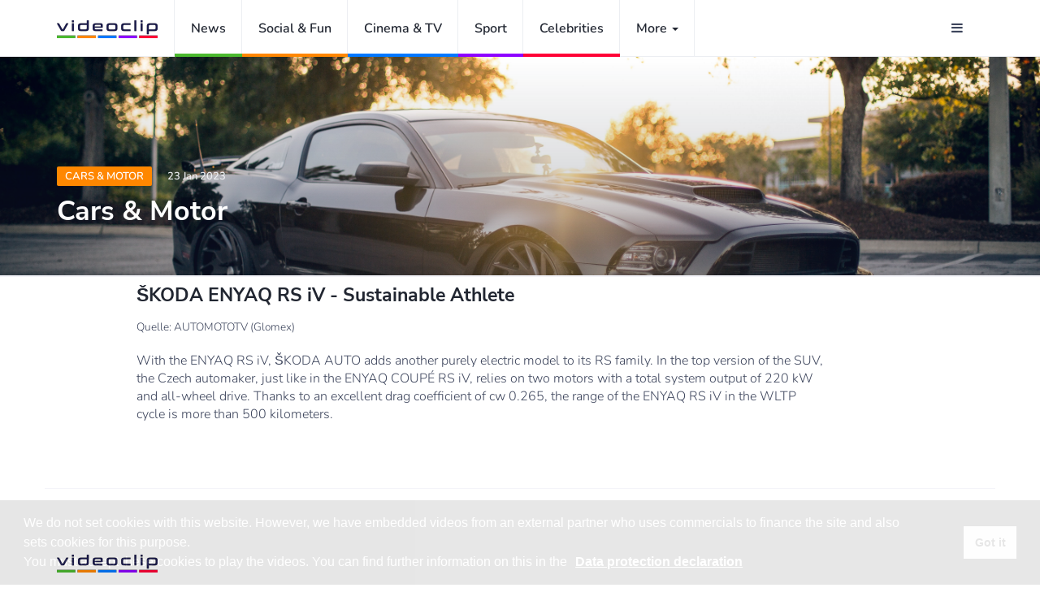

--- FILE ---
content_type: text/html; charset=UTF-8
request_url: https://www.videoclip.org/cars/219092
body_size: 5504
content:
<!DOCTYPE html>
<html lang="en">
<head>
    <meta charset="utf-8">
    <meta http-equiv="X-UA-Compatible" content="IE=edge">
    <meta name="viewport" content="width=device-width, initial-scale=1">
    <!-- The above 3 meta tags *must* come first in the head; any other head content must come *after* these tags -->
        <title>ŠKODA ENYAQ RS iV - Sustainable Athlete</title>
    <meta name="description" content="With the ENYAQ RS iV, ŠKODA AUTO adds another purely electric model to its RS family. In the top version of the SUV, the Czech automaker, just like in the ENYAQ COUPÉ RS iV, relies on two motors with a total system output of 220 kW and all-wheel drive. Thanks to an excellent drag coefficient of cw 0.265, the range of the ENYAQ RS iV in the WLTP cycle is more than 500 kilometers.">
    <meta name="keywords" content="Nachrichten, Cars &amp; Motor, News, Videos">


    <!-- Google font -->
    <link href="../css/fonts.css" rel="stylesheet">

    <!-- Bootstrap -->
    <link type="text/css" rel="stylesheet" href="../css/bootstrap.min.css"/>

    <!-- Font Awesome Icon -->
    <link rel="stylesheet" href="../css/font-awesome.min.css">

    <link rel="shortcut icon" type="image/x-icon" href="../img/favicon.ico" />

    <!-- Custom stlylesheet -->
    <link type="text/css" rel="stylesheet" href="../css/style.css"/>

    <!-- HTML5 shim and Respond.js for IE8 support of HTML5 elements and media queries -->
    <!-- WARNING: Respond.js doesn't work if you view the page via file:// -->
    <!--[if lt IE 9]>
    <script src="../js/html5shiv.min.js"></script>
    <script src="../js/respond.min.js"></script>
    <![endif]-->

    
    <script>
        var gaProperty = 'UA-XXXXXXXXX-X',
            disableStr = 'ga-disable-' + gaProperty;
        if (document.cookie.indexOf(disableStr + '=true') > -1) {
            window[disableStr] = true;
        }
        function gaOptout()
        {
            document.cookie = disableStr + '=true; expires=Thu, 31 Dec 2099 23:59:59 UTC; path=/';
            window[disableStr] = true;
        }
        function gaOptin()
        {
            window[disableStr] = false;
            document.cookie = disableStr + '=; expires=Thu, 01 Jan 1970 00:00:00 UTC; path=/';
        }
    </script>

    <link rel="stylesheet" type="text/css" href="../css/cookieconsent.min.css" />

        <!-- Taboola -->
    <script type="text/javascript">
        window._taboola = window._taboola || [];
        _taboola.push({article:'auto', url:'newschannel.com'});
        !function (e, f, u, i) {
            if (!document.getElementById(i)){
                e.async = 1;
                e.src = u;
                e.id = i;
                f.parentNode.insertBefore(e, f);
            }
        }(document.createElement('script'),
            document.getElementsByTagName('script')[0],
            '//cdn.taboola.com/libtrc/kvgmbh-network/loader.js',
            'tb_loader_script');
        if(window.performance && typeof window.performance.mark == 'function')
        {window.performance.mark('tbl_ic');}
    </script>
</head>
<body>

<!-- Header -->
<header id="header">
    <!-- Nav -->
    <div id="nav">
        <!-- Main Nav -->
        <div id="nav-fixed">
            <div class="container">
                <!-- logo -->
                <div class="nav-logo">
                    <a href="https://www.videoclip.org" class="logo"><img src="../img/videoclip_smallLogo.png" alt=""></a>
                </div>
                <!-- /logo -->

                <!-- nav -->
                <ul class="nav-menu nav navbar-nav">
                    <!--li><a href="category.html">Popular</a></li-->
                    <li class="cat-1"><a href="/news">News</a></li>
                    <li class="cat-2"><a href="/social">Social &amp; Fun</a></li>
                    <li class="cat-3"><a href="/cinema">Cinema &amp; TV</a></li>
                    <li class="cat-4"><a href="/sport">Sport</a></li>
                    <li class="cat-5"><a href="/celebrities">Celebrities</a></li>
                    <li role="presentation" class="dropdown">
                        <a class="dropdown-toggle" data-toggle="dropdown" href="#" role="button" aria-haspopup="true" aria-expanded="false">
                            More <span class="caret"></span>
                        </a>
                        <ul class="dropdown-menu py-0">
                            <li><a class="dropdown-item dropdown-item-1" href="/fashion">Fashion &amp; Beauty</a></li>
                            <hr class="my-0">
                            <li><a class="dropdown-item dropdown-item-2" href="/cars">Cars &amp; Motor</a></li>
                            <hr class="my-0">
                            <li><a class="dropdown-item dropdown-item-3" href="/food">Food &amp; Drink</a></li>
                            <hr class="my-0">
                            <li><a class="dropdown-item dropdown-item-4" href="/gaming">Gaming</a></li>
                            <hr class="my-0">
                            <li><a class="dropdown-item dropdown-item-5" href="/lifestyle">Lifestyle &amp; Docutainment</a></li>
                            <hr class="my-0">
                            <li><a class="dropdown-item dropdown-item-1" href="/health">Health &amp; Fitness</a></li>
                            <hr class="my-0">
                            <li><a class="dropdown-item dropdown-item-2" href="/travel">Travel &amp; Adventure</a></li>
                        </ul>
                    </li>


                    
                </ul>
                <!-- /nav -->

                <!-- search & aside toggle -->
                <div class="nav-btns">
                    <button class="aside-btn"><i class="fa fa-bars"></i></button>
                    <!--button class="search-btn"><i class="fa fa-search"></i></button>
                    <div class="search-form">
                        <input class="search-input" type="text" name="search" placeholder="Enter Your Search ...">
                        <button class="search-close"><i class="fa fa-times"></i></button>
                    </div-->
                </div>
                <!-- /search & aside toggle -->
            </div>
        </div>
        <!-- /Main Nav -->

        <!-- Aside Nav -->
        <div id="nav-aside">
            <!-- nav -->
            <div class="section-row">
                <ul class="nav-aside-menu">
                    <li><a href="https://www.videoclip.org">Home</a></li>
                    <li><a style="color:#4BB92F;" href="/news">News</a></li>
                    <li><a style="color:#ff8700;" href="/social">Social &amp; Fun</a></li>
                    <li><a style="color:#0078ff;" href="/cinema">Cinema &amp; TV</a></li>
                    <li><a style="color:#8d00ff;" href="/sport">Sport</a></li>
                    <li><a style="color:#ff0036;" href="/celebrities">Celebrities</a></li>
                    <li><a style="color:#4BB92F;" href="/fashion">Fashion &amp; Beauty</a></li>
                    <li><a style="color:#ff8700;" href="/cars">Cars &amp; Motor</a></li>
                    <li><a style="color:#0078ff;" href="/food">Food &amp; Drink</a></li>
                    <li><a style="color:#8d00ff;" href="/gaming">Gaming</a></li>
                    <li><a style="color:#ff0036;" href="/lifestyle">Lifestyle &amp; Docutainment</a></li>
                    <li><a style="color:#4BB92F;" href="/health">Health &amp; Fitness</a></li>
                    <li><a style="color:#ff8700;" href="/travel">Travel &amp; Adventure</a></li>
                </ul>
            </div>
            <!-- /nav -->

            <!-- widget posts -->
            <div class="section-row">
                <h3>More Articles</h3>
                                    <div class="post post-widget">
                        <a class="post-img" href="/news/425620"><img src="https://isthumbs.glomex.com/dC1ic21jcHVpYmlsdXAvMjAyNS8xMi8wMy8xOS8yNF8xMF82OTMwOGU1YTdjMWNjLmpwZw==/profile:original" alt="Trump pardons former Honduran president Juan Orlando Hernández for drug trafficking" srcset="https://isthumbs.glomex.com/dC1ic21jcHVpYmlsdXAvMjAyNS8xMi8wMy8xOS8yNF8xMF82OTMwOGU1YTdjMWNjLmpwZw==/profile:original 224w, https://isthumbs.glomex.com/dC1ic21jcHVpYmlsdXAvMjAyNS8xMi8wMy8xOS8yNF8xMF82OTMwOGU1YTdjMWNjLmpwZw==/profile:original 350w, https://isthumbs.glomex.com/dC1ic21jcHVpYmlsdXAvMjAyNS8xMi8wMy8xOS8yNF8xMF82OTMwOGU1YTdjMWNjLmpwZw==/profile:original 600w"sizes="(max-width: 500px) 350px, 600px"></a>
                        <div class="post-body">
                            <h3 class="post-title"><a href="/news/425620">
                                   Trump pardons former Honduran president Juan Orlando Hernández for drug trafficking
                                </a>
                            </h3>
                        </div>
                    </div>

                                    <div class="post post-widget">
                        <a class="post-img" href="/news/425621"><img src="https://imageservicethumbs.glomex.com/dC1ic21jcHVpYmlsdXAvMjAyNS8xMi8wMy8xOS8wMV80N182OTMwODkxYmFjMDcxLmpwZw==/profile:original" alt="Drunk driver pushes through a dislocated wheel late-night sparking chaos" srcset="https://imageservicethumbs.glomex.com/dC1ic21jcHVpYmlsdXAvMjAyNS8xMi8wMy8xOS8wMV80N182OTMwODkxYmFjMDcxLmpwZw==/profile:original 224w, https://imageservicethumbs.glomex.com/dC1ic21jcHVpYmlsdXAvMjAyNS8xMi8wMy8xOS8wMV80N182OTMwODkxYmFjMDcxLmpwZw==/profile:original 350w, https://imageservicethumbs.glomex.com/dC1ic21jcHVpYmlsdXAvMjAyNS8xMi8wMy8xOS8wMV80N182OTMwODkxYmFjMDcxLmpwZw==/profile:original 600w"sizes="(max-width: 500px) 350px, 600px"></a>
                        <div class="post-body">
                            <h3 class="post-title"><a href="/news/425621">
                                   Drunk driver pushes through a dislocated wheel late-night sparking chaos
                                </a>
                            </h3>
                        </div>
                    </div>

                                    <div class="post post-widget">
                        <a class="post-img" href="/news/425522"><img src="https://i4thumbs.glomex.com/dC1ic21jcHVpYmlsdXAvMjAyNS8xMi8wMy8xOC8wMl8wNF82OTMwN2IxY2FkNDIxLmpwZw==/profile:original" alt="'Reverse kick' surprises teammate during dance routine" srcset="https://i4thumbs.glomex.com/dC1ic21jcHVpYmlsdXAvMjAyNS8xMi8wMy8xOC8wMl8wNF82OTMwN2IxY2FkNDIxLmpwZw==/profile:original 224w, https://i4thumbs.glomex.com/dC1ic21jcHVpYmlsdXAvMjAyNS8xMi8wMy8xOC8wMl8wNF82OTMwN2IxY2FkNDIxLmpwZw==/profile:original 350w, https://i4thumbs.glomex.com/dC1ic21jcHVpYmlsdXAvMjAyNS8xMi8wMy8xOC8wMl8wNF82OTMwN2IxY2FkNDIxLmpwZw==/profile:original 600w"sizes="(max-width: 500px) 350px, 600px"></a>
                        <div class="post-body">
                            <h3 class="post-title"><a href="/news/425522">
                                   &#039;Reverse kick&#039; surprises teammate during dance routine
                                </a>
                            </h3>
                        </div>
                    </div>

                
            </div>
            <!-- /widget posts -->

            <!-- nav -->
            <div class="section-row">
                <ul class="nav-aside-menu">
                    <li><a href="https://kv-gmbh.de/impressum/">Legal Notice</a></li>
                    <li><a href="https://qualigo.com/">Advertise</a></li>
                    <li><a href="/terms">Privacy Policy</a></li>
                </ul>
            </div>
            <!-- /nav -->


            <!-- aside nav close -->
            <button class="nav-aside-close"><i class="fa fa-times"></i></button>
            <!-- /aside nav close -->
        </div>
        <!-- Aside Nav -->
    </div>
    <!-- /Nav -->
</header>
<!-- /Header -->

<!-- section -->
<div class="section pt-0">

<header>
    <div id="post-header" class="page-header">
        <div class="background-img" style="background-image: url('../img/Cars_&amp;_Motor.jpg');"></div>
        <div class="container">
            <div class="row">
                <div class="col-md-10">
                    <div class="post-meta">
                        <a class="post-category cat-2" href="https://www.videoclip.org/cars">Cars &amp; Motor</a>
                        <span class="post-date">23 Jan 2023</span>
                    </div>
                    <h1 style="text-transform: none">Cars &amp; Motor</h1>
                </div>
            </div>
        </div>
    </div>
</header>

<!-- container -->
<div class="container mt-3">
    <!-- row -->
    <div class="row">
        <!-- Post content -->
        <div class="col-md-9 col-md-offset-1">
            <div class="section-row">
                <div class="main-post">
                    <h3>ŠKODA ENYAQ RS iV - Sustainable Athlete</h3>
                    <script src="https://player.glomex.com/integration/1/glomex-player.js"></script>
<glomex-player data-integration-id="4059a11hke2ja28n" data-playlist-id="v-cpzb643f8ug1" data-width="588" data-height="330"></glomex-player>
<script type="application/ld+json">
    {"@context":"http://schema.org",
    "@type":"VideoObject",
    "name":"ŠKODA ENYAQ RS iV - Sustainable Athlete",
    "description":"With the ENYAQ RS iV, ŠKODA AUTO adds another purely electric model to its RS family. In the top version of the SUV, the Czech automaker, just like in the ENYAQ COUPÉ RS iV, relies on two motors with a total system output of 220 kW and all-wheel drive. Thanks to an excellent drag coefficient of cw 0.265, the range of the ENYAQ RS iV in the WLTP cycle is more than 500 kilometers.",
     "thumbnailUrl":"https://www.videoclip.org/GlomexCache/219092.webp",
     "duration":"181",
     "uploadDate":"2023-01-23 06:00:18",
     "embedUrl":"https://player.glomex.com/integration/1/iframe-player.html?integrationId=4059a11hke2ja28n&playlistId=v-cpzb643f8ug1",
     "provider":{
        "@type":"Organization",
        "name":"glomex GmbH",
        "logo":{
            "@type":"ImageObject",
            "url":"https://player.glomex.com/logo_v@2x.png",
            "width":588,
            "height":330
    }}}
</script>                    <p><small>Quelle: AUTOMOTOTV (Glomex)</small></p>
                    <p style="margin-top: 1rem">With the ENYAQ RS iV, ŠKODA AUTO adds another purely electric model to its RS family. In the top version of the SUV, the Czech automaker, just like in the ENYAQ COUPÉ RS iV, relies on two motors with a total system output of 220 kW and all-wheel drive. Thanks to an excellent drag coefficient of cw 0.265, the range of the ENYAQ RS iV in the WLTP cycle is more than 500 kilometers.</p>
                </div>

            </div>
        </div>
    </div>
    <!-- /row -->

    <!-- Taboola -->
    <div class="container" id="taboola-widget-1">
        <div id="taboola-below-article-thumbnails-1"></div>
        <script type="text/javascript">
            window._taboola = window._taboola || [];
            _taboola.push({
                mode: 'alternating-thumbnails-b',
                container: 'taboola-below-article-thumbnails-1',
                placement: 'Below Article Thumbnails',
                target_type: 'mix'
            });
        </script>
    </div>
</div>
<!-- /container -->





</div>
<!-- /section -->


<!-- Footer -->
<footer id="footer">
    <!-- container -->
    <div class="container">
        <!-- row -->
        <div class="row">
            <div class="col-md-5">
                <div class="footer-widget">
                    <div class="footer-logo">
                        <a href="https://www.videoclip.org" class="logo"><img src="../img/videoclip_smallLogo.png" alt=""></a>
                    </div>
                    <ul class="footer-nav">
                        <li><a href="https://kv-gmbh.de/impressum/">Legal Notice</a></li>
                        <li><a href="https://qualigo.com/">Advertise</a></li>
                        <li><a href="/terms">Privacy Policy</a></li>
                    </ul>
                    <div class="footer-copyright">
								<span>
                                    <!-- Link back to Colorlib can't be removed. Template is licensed under CC BY 3.0. -->
Copyright &copy;<script>document.write(new Date().getFullYear());</script> KV-GmbH
                                    <!-- Link back to Colorlib can't be removed. Template is licensed under CC BY 3.0. --></span>
                    </div>
                </div>
            </div>


        </div>
        <!-- /row -->
    </div>
    <!-- /container -->
</footer>
<!-- /Footer -->

<!-- jQuery Plugins -->
<script src="../js/jquery.min.js"></script>
<script src="../js/bootstrap.min.js"></script>
<script src="../js/main.js"></script>

<script src="../js/cookieconsent.min.js"></script>

<script>

    window.cookieconsent.initialise({
        "palette": {
            "popup": {
                "background": "#000"
            },
            "button": {
                "background": "#f5f5f5"
            }
        },
        "type": "opt-in",
        "content": {
            "message": "We do not set cookies with this website. However, we have embedded videos from an external partner who uses commercials to finance the site and also sets cookies for this purpose. <br>You must accept these cookies to play the videos. You can find further information on this in the",
            "allow": "Got it",
            "link": "<a style='color:#fff; text-decoration:underline' href='/terms'>Data protection declaration</a>",
            "deny": "",
            "policy": "",
        },
        onInitialise: function (status) {
            var type = this.options.type;
            var didConsent = this.hasConsented();
            if (type == 'opt-in' && didConsent) {
                                (function (i, s, o, g, r, a, m)
                {
                    i['GoogleAnalyticsObject'] = r;
                    i[r] = i[r] || function ()
                    {
                        (i[r].q = i[r].q || []).push(arguments)
                    }, i[r].l = 1 * new Date();
                    a = s.createElement(o),
                        m = s.getElementsByTagName(o)[0];
                    a.async = 1;
                    a.src = g;
                    m.parentNode.insertBefore(a, m)
                })(window, document, 'script', 'https://www.google-analytics.com/analytics.js', 'ga');
                ga('create', gaProperty, 'auto', {
                    anonymizeIp: true
                });
                ga('set', 'anonymizeIp', true);
                ga('send', 'pageview');
                gaOptin();
                            }
        },
        onStatusChange: function(status, chosenBefore) {
            var type = this.options.type;
            var didConsent = this.hasConsented();
            if (type == 'opt-in' && didConsent) {
                                (function (i, s, o, g, r, a, m)
                {
                    i['GoogleAnalyticsObject'] = r;
                    i[r] = i[r] || function ()
                    {
                        (i[r].q = i[r].q || []).push(arguments)
                    }, i[r].l = 1 * new Date();
                    a = s.createElement(o),
                        m = s.getElementsByTagName(o)[0];
                    a.async = 1;
                    a.src = g;
                    m.parentNode.insertBefore(a, m)
                })(window, document, 'script', 'https://www.google-analytics.com/analytics.js', 'ga');
                ga('create', gaProperty, 'auto', {
                    anonymizeIp: true
                });
                ga('set', 'anonymizeIp', true);
                ga('send', 'pageview');
                gaOptin();
                            }
            if (type == 'opt-in' && !didConsent) {
                gaOptout();
            }
        },
        onRevokeChoice: function() {
            var type = this.options.type;
            if (type == 'opt-in') {
                gaOptout();
            }
        }
    });
</script>
<!-- Taboola -->
<script type="text/javascript">
    window._taboola = window._taboola || [];
    _taboola.push({flush: true});
</script>
</body>
</html>


--- FILE ---
content_type: text/css
request_url: https://www.videoclip.org/css/fonts.css
body_size: 3429
content:
/* nunito-sans-regular - latin */
@font-face {
    font-family: 'Nunito Sans';
    font-style: normal;
    font-weight: 400;
    src: url('../fonts/nunito-sans-v12-latin-regular.eot'); /* IE9 Compat Modes */
    src: local(''),
    url('../fonts/nunito-sans-v12-latin-regular.eot?#iefix') format('embedded-opentype'), /* IE6-IE8 */
    url('../fonts/nunito-sans-v12-latin-regular.woff2') format('woff2'), /* Super Modern Browsers */
    url('../fonts/nunito-sans-v12-latin-regular.woff') format('woff'), /* Modern Browsers */
    url('../fonts/nunito-sans-v12-latin-regular.ttf') format('truetype'), /* Safari, Android, iOS */
    url('../fonts/nunito-sans-v12-latin-regular.svg#NunitoSans') format('svg'); /* Legacy iOS */
}
/* nunito-sans-700 - latin */
@font-face {
    font-family: 'Nunito Sans';
    font-style: normal;
    font-weight: 700;
    src: url('../fonts/nunito-sans-v12-latin-700.eot'); /* IE9 Compat Modes */
    src: local(''),
    url('../fonts/nunito-sans-v12-latin-700.eot?#iefix') format('embedded-opentype'), /* IE6-IE8 */
    url('../fonts/nunito-sans-v12-latin-700.woff2') format('woff2'), /* Super Modern Browsers */
    url('../fonts/nunito-sans-v12-latin-700.woff') format('woff'), /* Modern Browsers */
    url('../fonts/nunito-sans-v12-latin-700.ttf') format('truetype'), /* Safari, Android, iOS */
    url('../fonts/nunito-sans-v12-latin-700.svg#NunitoSans') format('svg'); /* Legacy iOS */
}

/* nunito-300 - latin */
@font-face {
    font-family: 'Nunito';
    font-style: normal;
    font-weight: 300;
    src: url('../fonts/nunito-v25-latin-300.eot'); /* IE9 Compat Modes */
    src: local(''),
    url('../fonts/nunito-v25-latin-300.eot?#iefix') format('embedded-opentype'), /* IE6-IE8 */
    url('../fonts/nunito-v25-latin-300.woff2') format('woff2'), /* Super Modern Browsers */
    url('../fonts/nunito-v25-latin-300.woff') format('woff'), /* Modern Browsers */
    url('../fonts/nunito-v25-latin-300.ttf') format('truetype'), /* Safari, Android, iOS */
    url('../fonts/nunito-v25-latin-300.svg#Nunito') format('svg'); /* Legacy iOS */
}
/* nunito-regular - latin */
@font-face {
    font-family: 'Nunito';
    font-style: normal;
    font-weight: 400;
    src: url('../fonts/nunito-v25-latin-regular.eot'); /* IE9 Compat Modes */
    src: local(''),
    url('../fonts/nunito-v25-latin-regular.eot?#iefix') format('embedded-opentype'), /* IE6-IE8 */
    url('../fonts/nunito-v25-latin-regular.woff2') format('woff2'), /* Super Modern Browsers */
    url('../fonts/nunito-v25-latin-regular.woff') format('woff'), /* Modern Browsers */
    url('../fonts/nunito-v25-latin-regular.ttf') format('truetype'), /* Safari, Android, iOS */
    url('../fonts/nunito-v25-latin-regular.svg#Nunito') format('svg'); /* Legacy iOS */
}
/* nunito-600 - latin */
@font-face {
    font-family: 'Nunito';
    font-style: normal;
    font-weight: 600;
    src: url('../fonts/nunito-v25-latin-600.eot'); /* IE9 Compat Modes */
    src: local(''),
    url('../fonts/nunito-v25-latin-600.eot?#iefix') format('embedded-opentype'), /* IE6-IE8 */
    url('../fonts/nunito-v25-latin-600.woff2') format('woff2'), /* Super Modern Browsers */
    url('../fonts/nunito-v25-latin-600.woff') format('woff'), /* Modern Browsers */
    url('../fonts/nunito-v25-latin-600.ttf') format('truetype'), /* Safari, Android, iOS */
    url('../fonts/nunito-v25-latin-600.svg#Nunito') format('svg'); /* Legacy iOS */
}

--- FILE ---
content_type: text/css
request_url: https://www.videoclip.org/css/style.css
body_size: 23472
content:
/*
Template Name: WebMag Html Template

Author: yaminncco

Colors:
	Body : #3d455c
	Headers : #212631
	Primary : #212631 #4BB92F #ff8700 #0078ff #8d00ff
	Dark : #212631
	Grey : #eceef2 #a7b3c6 #fbfbfd

Fonts: Nunito & Nunito-Sans

Table OF Contents
------------------------------------
GENERAL
NAVIGATION
HEADER
POST
POST PAGE
ASIDE
FOOTER
RESPONSIVE
------------------------------------*/

.my-0 {
    margin-top: 0 !important;
    margin-bottom: 0 !important;
}
.mt-3 {
    margin-top: 1rem;
}
.pt-0 {
    padding-top: 0 !important;
}
.py-0 {
    padding-bottom: 0 !important;
    padding-top: 0 !important;
}
.dropdown-item {
    font-size: 1.6rem;
    font-weight: 700 !important;
}
.dropdown-menu .dropdown-item:hover {
    background-color: #f3f3f3;
}

.dropdown-item-1 {
    border-bottom: solid #4BB92F;
}
.dropdown-item-2 {
    border-bottom: solid #ff8700;
}
.dropdown-item-3 {
    border-bottom: solid #0078ff;
}
.dropdown-item-4 {
    border-bottom: solid #8d00ff;
}
.dropdown-item-5 {
    border-bottom: solid #ff0036;
}

.dropdown-menu .dropdown-item-1:hover {
    color: #4BB92F;
}
.dropdown-menu .dropdown-item-2:hover {
    color: #ff8700;
}
.dropdown-menu .dropdown-item-3:hover {
    color: #0078ff;
}
.dropdown-menu .dropdown-item-4:hover {
    color: #8d00ff;
}
.dropdown-menu .dropdown-item-5:hover {
    color: #ff0036;
}


/*=========================================================
	GENERAL
===========================================================*/
/*----------------------------*\
	typography
\*----------------------------*/
 body {
     font-family: 'Nunito', sans-serif;
     font-size: 16px;
     font-weight: 300;
     color: #3d455c;
     margin: 0;
     padding: 0;
     overflow-x: hidden;
}
 h1, h2, h3, h4, h5, h6, h7, h8 {
     font-family: 'Nunito Sans', sans-serif;
     font-weight: 700;
     color: #212631;
     margin: 0px 0px 15px;
}
 h1 {
     font-size: 34px;
}
 h2, h7 {
     font-size: 28px;
}
 h3 {
     font-size: 23px;
}
 h4 {
     font-size: 16px;
}
 h8 {
     font-size: 20px;
}
 a {
     font-weight: 600;
     color: #212631;
     text-decoration: none;
}
 a:hover, a:focus{
     color: #212631;
     text-decoration: underline;
     outline: none;
}
 p {
     margin: 0px 0px 20px;
}
 ul,ol{
     margin: 0;
     padding: 0;
     list-style: none
}
 ul.list-style, ol.list-style {
     padding-left: 15px;
     margin-bottom: 10px;
}
 ul.list-style {
     list-style-type: disc;
}
 ol.list-style {
     list-style-type: decimal;
}
 blockquote.blockquote {
     position:relative;
     border-left:0;
     font-weight:600;
     margin-bottom:10px;
	 padding: 20px;
}
 blockquote.blockquote:before {
     content: "``";
     font-family: 'Nunito Sans', sans-serif;
     display: block;
     position: absolute;
     left: -5px;
     top: 5px;
     font-size: 240px;
     line-height: 200px;
     color: #eceef2;
     letter-spacing: -30px;
     z-index: -2;
}
 figure.figure-img {
     margin-bottom:20px;
}
 figure.figure-img figcaption {
     padding-top:5px;
     font-size: 13px;
     font-weight:600;
}
 .input {
     height: 40px;
     border: 2px solid #eceef2;
     width: 100%;
     padding: 0px 15px;
     -webkit-transition: 0.2s border;
     transition: 0.2s border;
}
 .input:focus {
     border-color: #3d455c;
}
 textarea.input {
     height: 90px;
     padding: 15px;
}
 .primary-button {
     padding: 9px 45px;
     border: none;
     background-color: #212631;
     font-weight: 600;
     text-transform: uppercase;
     font-size: 13px;
     color: #fff;
     -webkit-transition: 0.2s opacity;
     transition: 0.2s opacity;
}
 .primary-button:hover,.primary-button:focus {
     color: #fff;
     opacity: 0.9;
}
 .section {
     padding-top: 40px;
}
 .section.section-grey {
     background-color: #fbfbfd;
     border-bottom: 1px solid #eceef2;
     border-top: 1px solid #eceef2;
}
 .section .section-title {
     margin-bottom: 40px;
}
 .section .section-title h2 {
     text-transform: capitalize;
     font-size: 28px;
}
 .section-row {
     margin-bottom:40px;
}
/*=========================================================
	NAVIGATION
===========================================================*/
 #nav {
     height: 70px;
}
 #nav:after {
     content: "";
     position: fixed;
     left: 0;
     right: 0;
     bottom: 0;
     top: 0;
     background-color: rgba(33, 38, 49, 0.5);
     z-index: 90;
     opacity: 0;
     visibility: hidden;
     -webkit-transition: 0.2s all;
     transition: 0.2s all;
}
 #nav.shadow-active:after {
     opacity: 1;
     visibility: visible;
}
 #nav-fixed {
     position: fixed;
     left: 0;
     right: 0;
     top: 0;
     z-index: 90;
     background-color: #FFF;
     -webkit-box-shadow: 0px -1px 0px 0px #eceef2 inset;
     box-shadow: 0px -1px 0px 0px #eceef2 inset;
}
 #nav-fixed.slide-down {
     -webkit-animation: slide-down 0.3s;
     animation: slide-down 0.3s;
}
 #nav-fixed.slide-up {
     -webkit-animation: slide-up 0.3s;
     animation: slide-up 0.3s;
     -webkit-animation-fill-mode: forwards;
     animation-fill-mode: forwards;
}
 @-webkit-keyframes slide-down {
     from {
         -webkit-transform:translateY(-100%);
         transform:translateY(-100%);
    }
     to {
         -webkit-transform:translateY(0%);
         transform:translateY(0%);
    }
}
 @keyframes slide-down {
     from {
         -webkit-transform:translateY(-100%);
         transform:translateY(-100%);
    }
     to {
         -webkit-transform:translateY(0%);
         transform:translateY(0%);
    }
}
 @-webkit-keyframes slide-up {
     from {
         -webkit-transform:translateY(0%);
         transform:translateY(0%);
    }
     to {
         -webkit-transform:translateY(-100%);
         transform:translateY(-100%);
    }
}
 @keyframes slide-up {
     from {
         -webkit-transform:translateY(0%);
         transform:translateY(0%);
    }
     to {
         -webkit-transform:translateY(-100%);
         transform:translateY(-100%);
    }
}
 #nav .container {
     position: relative;
}
/*----------------------------*\
	logo
\*----------------------------*/
 .nav-logo {
     float:left;
}
 .nav-logo .logo {
     line-height: 70px;
     display:inline-block;
}
 .nav-logo .logo > img {
     width: 100%;
     max-height: 70px;
}
/*----------------------------*\
	menu
\*----------------------------*/
 .nav-menu {
     margin-left: 20px;
}
 .nav-menu li a {
     position: relative;
     padding: 25px 20px;
     text-transform: capitalize;
     -webkit-box-shadow: -1px 0px 0px 0px #eceef2 inset;
     box-shadow: -1px 0px 0px 0px #eceef2 inset;
     -webkit-transition: 0.2s color;
     transition: 0.2s color;
}
 .nav-menu li:first-child a {
     border-left: 1px solid #eceef2;
}
 .nav-menu li a:after {
     content: '';
     position: absolute;
     left: 0;
     right: 0;
     bottom: 0px;
     width: 100%;
     height: 4px;
     -webkit-transition: 0.2s width;
     transition: 0.2s width;
}
 .nav-menu li.cat-1 a:after {
     background-color: #4BB92F;
}
 .nav-menu li.cat-2 a:after {
     background-color: #ff8700;
}
 .nav-menu li.cat-3 a:after {
     background-color: #0078ff;
}
 .nav-menu li.cat-4 a:after {
     background-color: #8d00ff;
}
 .nav-menu li.cat-5 a:after {
     background-color: #ff0036;
}
 .nav-menu li a:hover, .nav-menu li a:focus {
     background-color: transparent;
     text-decoration: none;
}
 .nav-menu li.cat-1 a:hover, .nav-menu li.cat-1 a:focus {
     color: #4BB92F;
}
 .nav-menu li.cat-2 a:hover, .nav-menu li.cat-2 a:focus {
     color: #ff8700;
}
 .nav-menu li.cat-3 a:hover, .nav-menu li.cat-3 a:focus {
     color: #0078ff;
}
 .nav-menu li.cat-4 a:hover, .nav-menu li.cat-4 a:focus {
     color: #8d00ff;
}
 .nav-menu li.cat-5 a:hover, .nav-menu li.cat-5 a:focus {
     color: #ff0036;
}
/*----------------------------*\
	search
\*----------------------------*/
 .nav-btns {
     float:right;
}
 .nav-btns > button {
     padding: 25px 25px;
     border: none;
     line-height: 20px;
     background: transparent;
}
 .nav-btns .search-form {
     position: absolute;
     left: 0;
     right: 0;
     top: 0;
     bottom: 0px;
     padding: 0px 15px;
     opacity: 0;
     visibility: hidden;
     -webkit-transition: 0.3s all;
     transition: 0.3s all;
}
 .nav-btns .search-form.active {
     opacity: 1;
     visibility: visible;
}
 .nav-btns .search-form .search-input {
     height: 100%;
     width: 100%;
     border: none;
     background: #FFF;
     padding: 0px;
     font-weight: 600;
}
 .nav-btns .search-form .search-close {
     position: absolute;
     top: 50%;
     right: 15px;
     -webkit-transform: translateY(-50%);
     -ms-transform: translateY(-50%);
     transform: translateY(-50%);
     border: none;
     background: transparent;
     line-height: 20px;
     color: #212631;
     font-size: 22px;
     padding: 0;
}
/*----------------------------*\
	nav aside
\*----------------------------*/
 #nav-aside {
     position: fixed;
     right: 0;
     top: 0;
     bottom: 0;
     background-color: #fff;
     max-width: 360px;
     width: 100%;
     padding: 80px 20px;
     overflow-y: scroll;
     z-index: 99;
     -webkit-transform: translateX(100%);
     -ms-transform: translateX(100%);
     transform: translateX(100%);
     -webkit-transition: 0.3s all;
     transition: 0.3s all;
}
 #nav-aside.active {
     -webkit-transform: translateX(0%);
     -ms-transform: translateX(0%);
     transform: translateX(0%);
}
 .nav-aside-menu li a {
     font-family: 'Nunito Sans', sans-serif;
     font-weight:700;
     font-size:23px;
}
 .nav-aside-social li {
     display: inline-block;
}
 .nav-aside-social li > a {
     display: block;
     width: 30px;
     height: 30px;
     line-height: 30px;
     text-align: center;
     background-color: #212631;
     color: #FFF;
     border-radius: 2px;
     margin-right: 5px;
     -webkit-transition: 0.2s opacity;
     transition: 0.2s opacity;
}
 .nav-aside-social li > a:hover, .nav-aside-social li > a:focus {
     opacity: 0.9;
}
 .nav-aside-close {
     position: absolute;
     top: 0px;
     right: 0px;
     height: 70px;
     width: 70px;
     line-height: 70px;
     text-align: center;
     background-color: transparent;
     color: #212631;
     border: none;
     font-size: 22px;
     border-radius: 50%;
     padding: 0;
}
/*=========================================================
	HEADER
===========================================================*/
 .page-header {
     position: relative;
     margin: 0;
	 padding-top: 60px;
     padding-bottom: 60px;
     background-color: #fbfbfd;
     border-bottom: 2px solid #F4f4f9;
}
 .page-header .background-img {
     position: absolute;
     top: 0;
     left: 0;
     right: 0;
     bottom: 0;
     background-position: center;
     background-size: cover;
}
 .page-header .background-img:after {
     content: '';
     position: absolute;
     top: 0;
     left: 0;
     right: 0;
     bottom: 0;
     background-image: -webkit-gradient(linear, left bottom, left top, from(rgba(33, 38, 49, 0.3)), to(transparent));
     background-image: linear-gradient(to top, rgba(33, 38, 49, 0.3) 0%, transparent 100%);
}
 #post-header.page-header {
     padding-top: 120px;
}
 .page-header h1 {
     text-transform: capitalize;
     margin-bottom: 0px;
}
 #post-header.page-header h1 {
     color: #FFF;
}
 .page-header .post-meta {
     margin: 15px 0px;
}
 .page-header .post-meta .post-date {
     color: #eceef2;
}
 .page-header .page-header-breadcrumb {
     margin: 15px 0px;
}
 .page-header .page-header-breadcrumb li {
     display: inline-block;
}
 .page-header .page-header-breadcrumb li, .page-header .page-header-breadcrumb li a {
     font-size: 13px;
     text-transform: capitalize;
     color: #a7b3c6;
}
 .page-header .page-header-breadcrumb li a {
     -webkit-transition: 0.2s color;
     transition: 0.2s color;
}
 .page-header .page-header-breadcrumb li a:hover, .page-header .page-header-breadcrumb li a:focus {
     color: #0b0f28;
     text-decoration: none;
}
 .page-header .page-header-breadcrumb li + li:before {
     content: '/';
     display: inline-block;
     margin: 0px 10px;
}
/*=========================================================
	POST
===========================================================*/
/*----------------------------*\
	post
\*----------------------------*/
 .post {
     margin-bottom: 40px;
}
 .post .post-img {
     display: block;
     -webkit-transition: 0.2s opacity;
     transition: 0.2s opacity;
}
 .post .post-img:hover, .post .post-img:focus {
     opacity: 0.9;
}
 .post .post-img > img {
     width: 100%;
}
 .post .post-meta {
     margin-top: 15px;
     margin-bottom: 15px;
}
 .post-meta .post-category {
     font-size: 13px;
     text-transform: uppercase;
     padding: 3px 10px;
     font-weight: 600;
     border-radius: 2px;
     margin-right: 15px;
     color: #FFF;
     background-color: #212631;
     -webkit-transition: 0.2s opacity;
     transition: 0.2s opacity;
}
 .post-meta .post-category:hover, .post-meta .post-category:focus {
     text-decoration: none;
     opacity: 0.9;
}
 .post-meta .post-category.cat-1 {
     background-color: #4BB92F;
}
 .post-meta .post-category.cat-2 {
     background-color: #ff8700;
}
 .post-meta .post-category.cat-3 {
	 background-color: #0078ff;
}
 .post-meta .post-category.cat-4 {
     background-color: #8d00ff;
}
 .post-meta .post-category.cat-5 {
     background-color: #ff0036;
}
 .post-meta .post-date {
     font-size: 13px;
     font-weight: 600;
}
 .post .post-title {
     font-size: 18px;
     margin-bottom: 0px;
}
 .breaking-news {
	position: relative;
}
 .breaking-news-text {
	position: relative;
}
 .breaking-news-post-date {
     font-size: 16px;
     font-weight: 600;
}
 .post-tags li {
     display:inline-block;
     margin-right:3px;
     margin-bottom:5px;
}
 .post-tags li a {
     display:block;
     color:#fff;
     background-color: #212631;
     padding:3px 10px;
     font-weight:600;
     border-radius:2px;
     -webkit-transition:0.2s opacity;
     transition:0.2s opacity;
}
/*----------------------------*\
	post thumb
\*----------------------------*/
 .post.post-thumb {
     position: relative;
}
 .post.post-thumb .post-img:after {
     content: '';
     position: absolute;
     left: 0;
     right: 0;
     bottom: 0;
     top: 0;
     background: -webkit-gradient(linear, left bottom, left top, from(rgba(33, 38, 49, 0.3)), to(transparent));
     background: linear-gradient(to top, rgba(33, 38, 49, 0.3) 0%, transparent 100%);
}
 .post.post-thumb .post-body {
     position: absolute;
     bottom: 0px;
     padding: 20px 15px;
}
 .post.post-thumb .post-meta .post-date {
     color: #eceef2;
}
 .post.post-thumb .post-title {
     font-size: 22px;
}
 .post.post-thumb .post-title > a {
     color: #FFF;
}
/*----------------------------*\
	post widget
\*----------------------------*/
 .post.post-widget:after {
     content: '';
     display: block;
     clear: both;
}
 .post.post-widget .post-img {
     width: 90px;
     float: left;
     margin-right: 15px;
}
 .post.post-widget .post-img img {
     width: 100%;
}
 .post.post-widget .post-title {
     font-size: 18px;
}
/*----------------------------*\
	post row
\*----------------------------*/
 .post.post-row:after {
     content: '';
     display: block;
     clear: both;
}
 .post.post-row .post-img {
     width: 40%;
     float: left;
}
 .post.post-row .post-body {
     margin-left: calc(40% + 30px);
}
 .post.post-row .post-meta {
     margin-top: 0px;
}
 .post.post-row .post-title {
     margin-bottom: 15px;
}
/*=========================================================
	POST PAGE
===========================================================*/
 .sticky-container {
     position: relative;
     padding-left: 80px;
}
 .sticky-container .sticky-shares {
     position: absolute;
     top: 0;
     left: 0;
}
 .sticky-shares a {
     display: block;
     margin-bottom: 10px;
     width: 40px;
     height: 40px;
     line-height: 40px;
     text-align: center;
     border-radius: 50%;
     background-color: #fbfbfd;
     color: #a7b3c6;
     border: 1px solid #eceef2;
     -webkit-transition: 0.2s all;
     transition: 0.2s all;
}
 .sticky-shares a:hover {
     -webkit-transform: scale(1.3);
     -ms-transform: scale(1.3);
     transform: scale(1.3);
}
 .sticky-shares a.share-facebook:hover {
     color: #3b5998;
     border-color: #3b5998;
}
 .sticky-shares a.share-twitter:hover {
     color: #55acee;
     border-color: #55acee;
}
 .sticky-shares a.share-google-plus:hover {
     color: #dd4b39;
     border-color: #dd4b39;
}
 .sticky-shares a.share-pinterest:hover {
     color: #ff0000;
     border-color: #ff0000;
}
 .sticky-shares a.share-linkedin:hover {
     color: #007bb5;
     border-color: #007bb5;
}
/*----------------------------*\
	author
\*----------------------------*/
 .post-author .media .media-left {
     padding-right: 40px;
}
 .post-author .media .media-left .media-object {
     width:120px;
     border-radius: 50%;
}
 .post-author .author-social {
     margin-top:15px;
}
 .post-author .author-social li {
     display: inline-block;
     margin-right: 5px;
}
 .post-author .author-social li > a {
     display: block;
     width: 30px;
     height: 30px;
     line-height: 30px;
     text-align: center;
     background-color: #a7b3c6;
     color: #FFF;
     border-radius: 2px;
     -webkit-transition: 0.2s opacity;
     transition: 0.2s opacity;
}
 .post-author .author-social li > a:hover, .post-author .author-social li > a:focus {
     color: #FFF;
     opacity: 0.9;
}
/*----------------------------*\
	comments
\*----------------------------*/
 .post-comments .media {
     padding-top: 15px;
     border-top: 1px solid #eceef2;
}
 .post-comments .media:nth-child(1) {
     padding-top: 0px;
     border-top: none;
}
 .post-comments .media .media-left {
     padding-right: 15px;
}
 .post-comments .media .media-left .media-object {
     width:70px;
     border-radius: 50%;
}
 .post-comments .media .media-body .media-heading h4 {
     text-transform: capitalize;
}
 .post-comments .media .media-body .media-heading .time {
     font-size: 13px;
     margin-right: 15px;
     color: #a7b3c6;
}
 .post-comments .media .media-body .media-heading .reply {
     font-size: 13px;
     color: #a7b3c6;
     -webkit-transition: 0.2s color;
     transition: 0.2s color;
}
 .post-comments .media .media-body .media-heading .reply:hover, .post-comments .media .media-body .media-heading .reply:focus {
     color: #212631;
     text-decoration: none;
}
/*=========================================================
	Aside
===========================================================*/
 .aside-widget {
     margin-bottom: 40px;
}
/*----------------------------*\
	category
\*----------------------------*/
 .category-widget ul li {
     display:block;
     padding-bottom: 10px;
     border-bottom: 1px solid #eceef2;
}
 .category-widget ul li + li {
     margin-top:10px;
}
 .category-widget ul li > a {
     display:block;
     -webkit-transition:0.2s color;
     transition:0.2s color;
}
 .category-widget ul li > a > span {
     float:right;
     color:#fff;
     background-color: #212631;
     padding:0px 5px;
     font-weight:600;
     border-radius:2px;
}
 .category-widget ul li > a.cat-1 > span {
     background-color: #4BB92F;
}
 .category-widget ul li > a.cat-2 > span {
     background-color: #ff8700;
}
 .category-widget ul li > a.cat-3 > span {
     background-color: #8d00ff;
}
 .category-widget ul li > a.cat-4 > span {
     background-color: #0078ff;
}
 .category-widget ul li > a:hover, .category-widget ul li > a:focus {
     text-decoration:none;
}
 .category-widget ul li > a.cat-1:hover, .category-widget ul li > a.cat-1:focus {
     color: #4BB92F;
}
 .category-widget ul li > a.cat-2:hover, .category-widget ul li > a.cat-2:focus {
     color: #ff8700;
}
 .category-widget ul li > a.cat-3:hover, .category-widget ul li > a.cat-3:focus {
     color: #0078ff;
}
 .category-widget ul li > a.cat-4:hover, .category-widget ul li > a.cat-4:focus {
     color: #8d00ff;
}
/*----------------------------*\
	tags
\*----------------------------*/
 .tags-widget ul li {
     display:inline-block;
     margin-right:3px;
     margin-bottom:5px;
}
 .tags-widget ul li a {
     display:block;
     color:#fff;
     background-color: #212631;
     padding:3px 10px;
     font-weight:600;
     border-radius:2px;
     -webkit-transition:0.2s opacity;
     transition:0.2s opacity;
}
 .tags-widget ul li a:hover, .tags-widget ul li a:focus {
     opacity:0.9;
     color:#fff;
     text-decoration:none;
}
/*----------------------------*\
	archive
\*----------------------------*/
 .archive-widget ul li {
     display:block;
     padding-bottom: 10px;
     border-bottom: 1px solid #eceef2;
}
 .archive-widget ul li + li {
     margin-top:10px;
}
 .archive-widget ul li > a {
     display:block;
}
/*=========================================================
	FOOTER
===========================================================*/
 #footer {
     padding-bottom: 40px;
     margin-top: 40px;
}
 #footer .container {
     padding-top: 80px;
     border-top: 1px solid #F4f4f9;
}
 .footer-widget {
     margin-bottom: 40px;
}
 .footer-widget .footer-title {
     margin-bottom: 40px;
     text-transform: capitalize;
     font-size: 18px;
}
 .footer-widget a {
     color: #a7b3c6;
     -webkit-transition: 0.2s color;
     transition: 0.2s color;
}
 .footer-widget a:hover, .footer-widget a:focus {
     text-decoration: none;
     color: #212631;
}
 .footer-logo {
     margin-bottom: 40px;
}
 .footer-nav li {
     display: inline-block;
     margin-right: 15px;
}
 .footer-links li + li {
     margin-top: 5px;
}
 .footer-copyright {
     margin-top: 20px;
     color: #a7b3c6;
     font-size: 13px;
}
 .footer-newsletter form {
     position: relative;
}
 .footer-newsletter form > input.input {
     padding-right: 55px;
}
 .footer-newsletter form > .newsletter-btn {
     position: absolute;
     top: 0;
     right: 0;
     height: 40px;
     line-height: 40px;
     width: 40px;
     text-align: center;
     color: #a7b3c6;
     background: transparent;
     border: none;
     border-radius: 0px 2px 2px 0px;
     -webkit-transition: 0.2s opacity;
     transition: 0.2s opacity;
}
 .footer-newsletter form > .newsletter-btn:hover {
     opacity: 0.9;
}
 .footer-social {
     margin-top: 20px;
}
 .footer-social li {
     display: inline-block;
     margin-right: 5px;
}
 .footer-social li > a {
     display: block;
     width: 30px;
     height: 30px;
     line-height: 30px;
     text-align: center;
     background-color: #a7b3c6;
     color: #FFF;
     border-radius: 2px;
     -webkit-transition: 0.2s opacity;
     transition: 0.2s opacity;
}
 .footer-social li > a:hover, .footer-social li > a:focus {
     color: #FFF;
     opacity: 0.9;
}
/*=========================================================
	RESPONSIVE
===========================================================*/
 @media only screen and (max-width: 991px) {
     #nav .nav-menu {
         display: none;
    }
}
 @media only screen and (max-width: 767px) {
	 .page-header h1 {
		 font-size: 28px;
	}
     .post.post-row .post-img {
         width: 100%;
         float: none;
    }
     .post.post-row .post-body {
         margin-left: 0px;
    }
     .post.post-row .post-meta {
         margin-top: 15px;
    }
     .post.post-row .post-body p {
         display:none;
    }
}
